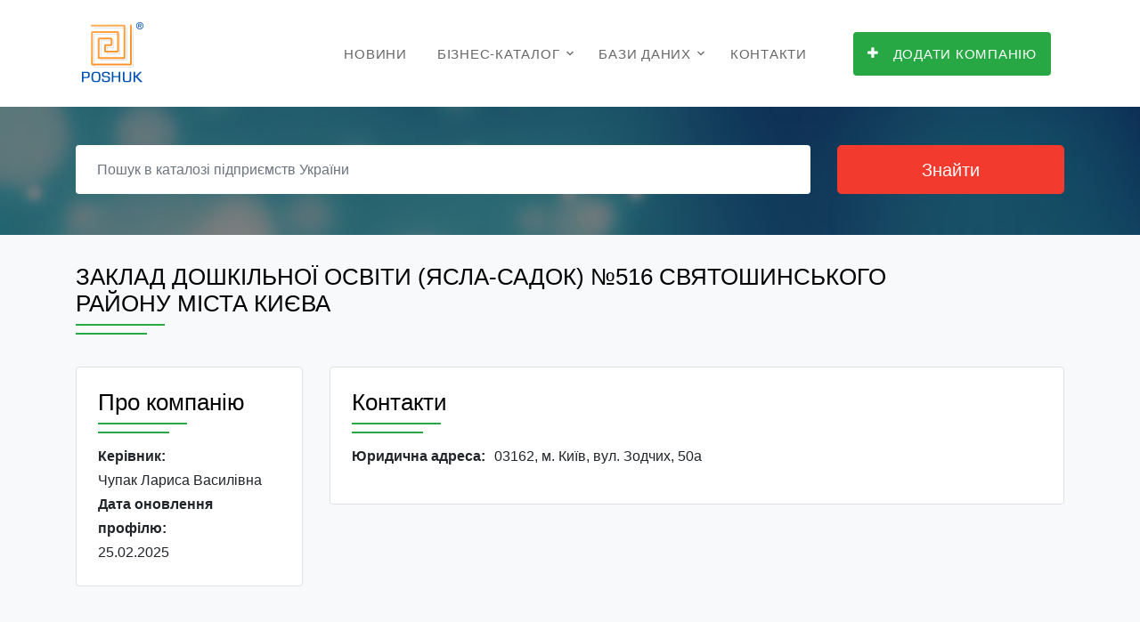

--- FILE ---
content_type: text/html; charset=utf-8
request_url: https://www.google.com/recaptcha/api2/aframe
body_size: 268
content:
<!DOCTYPE HTML><html><head><meta http-equiv="content-type" content="text/html; charset=UTF-8"></head><body><script nonce="eEG-qEd_sLhvQPxOMZCyEQ">/** Anti-fraud and anti-abuse applications only. See google.com/recaptcha */ try{var clients={'sodar':'https://pagead2.googlesyndication.com/pagead/sodar?'};window.addEventListener("message",function(a){try{if(a.source===window.parent){var b=JSON.parse(a.data);var c=clients[b['id']];if(c){var d=document.createElement('img');d.src=c+b['params']+'&rc='+(localStorage.getItem("rc::a")?sessionStorage.getItem("rc::b"):"");window.document.body.appendChild(d);sessionStorage.setItem("rc::e",parseInt(sessionStorage.getItem("rc::e")||0)+1);localStorage.setItem("rc::h",'1769798090623');}}}catch(b){}});window.parent.postMessage("_grecaptcha_ready", "*");}catch(b){}</script></body></html>